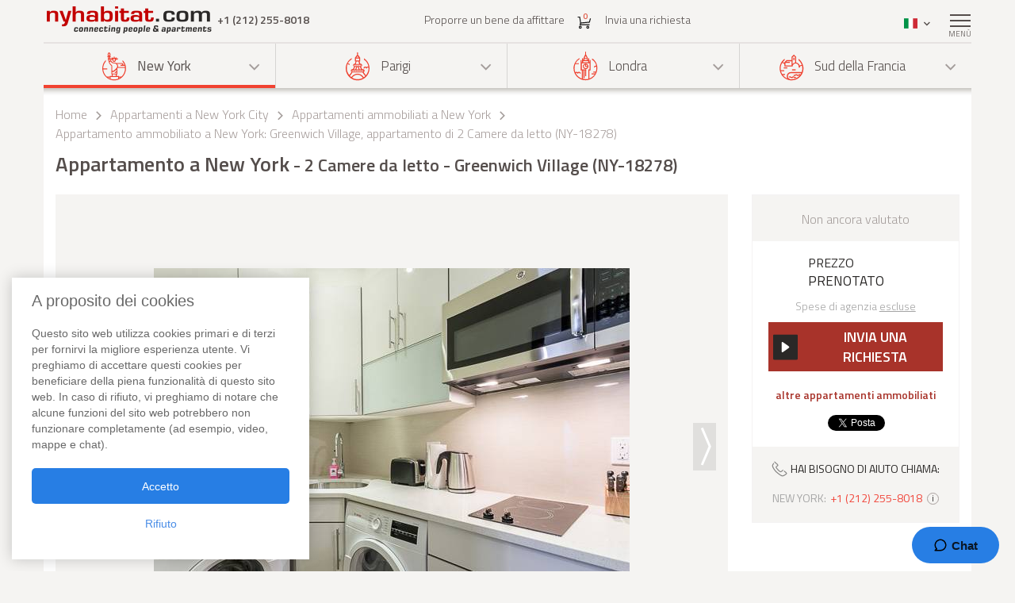

--- FILE ---
content_type: text/html; charset=iso-8859-1
request_url: https://www.nyhabitat.com/it/new-york-appartamenti/ammobiliati/18278
body_size: 14447
content:
<!DOCTYPE html>
<html lang="it">
	<head>
		<title>Appartamento a New York - 2 Camere da letto - Greenwich Village (NY-18278)</title>
<link rel="shortcut icon" type="image/png" href="/skin/images/favicon.png"/>

	<link rel='canonical' href='https://www.nyhabitat.com/it/new-york-appartamenti/ammobiliati/18278'>


	<meta name='description' content="Affitta un appartamento di 2 Camere da letto a New York (Greenwich Village, Manhattan) con cucina separata. Chiama il nostro consulente +1 (212) 255-8018 per ulteriori informazioni su questo appartamento in affitto di 2 Camere da letto (NY-18278) o su qualsiasi altro appartamento a New York. Informazioni su questo appartamento di 2 Camere da letto in Greenwich Village: climatizzazione, cavo, tv, internet, lavatrice nell'appartamento, asciugabiancheria, animali non ammessi, fumare non permesso, senza ascensore.">

	<meta name='Keywords' content="appartamento new york greenwich village NY-18278">

	<meta name="viewport" content="width=device-width, initial-scale=1">


<link rel="stylesheet" href="/skin/COMBINED/css/global_COMBINED.css?v=v1_14_05_24d">
<link rel="stylesheet" href="/skin/COMBINED/css/apartmentpage_COMBINED.css?v=v1_14_05_24d">

<meta name="twitter:card" content="product">
<meta name="twitter:site" content="@newyorkhabitat">
<meta name="twitter:creator" content="@newyorkhabitat">
<meta name="twitter:url" content="https://www.nyhabitat.com/it/new-york-appartamenti/ammobiliati/18278"> 
<meta name="twitter:title" content="Appartamento a New York - 2 Camere da letto - Greenwich Village (NY-18278)">
<meta name="twitter:description" content="Affitta un appartamento di 2 Camere da letto a New York (Greenwich Village, Manhattan) con cucina separata. Chiama il nostro consulente +1 (212) 255-8018 per ulteriori informazioni su questo appartamento in affitto di 2 Camere da letto (NY-18278) o su qualsiasi altro appartamento a New York. Informazioni su questo appartamento di 2 Camere da letto in Greenwich Village: climatizzazione, cavo, tv, internet, lavatrice nell'appartamento, asciugabiancheria, animali non ammessi, fumare non permesso, senza ascensore.">
<meta name="twitter:image:src" content="https://www.nyhabitat.com/picture-ny-apt/18278/18278D06.jpg">
<meta name="twitter:data1" content=""> 
<meta name="twitter:label1" content="Price">
<meta name="twitter:data2" content="Appartamento a New York 2 Camere da letto - Greenwich Village (NY-18278)">
<meta name="twitter:label2" content="Location">


<!-- Global site tag (gtag.js) - Google Analytics -->
<script async src="https://www.googletagmanager.com/gtag/js?id=G-R1XN4NGTLT"></script>
<script>
    window.dataLayer = window.dataLayer || [];
    function gtag(){dataLayer.push(arguments);}
    gtag('js', new Date());

    gtag('config', 'G-R1XN4NGTLT');
</script>

<script>
	var PRODUCTION_LANG = 'it';
	var THIS_HTML_LANG = 'it';
	var ARR_URL_PAGE = {"home":{"en":"\/","fr":"\/fr\/","de":"\/de\/","it":"\/it\/","sp":"\/sp\/"},"blog":{"en":"\/blog\/","fr":"\/fr\/blog\/","de":"\/de\/blog\/","it":"\/it\/blog\/","sp":"\/sp\/blog\/"},"selection":{"en":"\/user\/cart.php","fr":"\/fr\/user\/cart.php","de":"\/de\/user\/cart.php","it":"\/it\/user\/cart.php","sp":"\/sp\/user\/cart.php"},"career":{"en":"\/career.html","fr":"\/fr\/offres-emploi.html","de":"\/de\/jobmoeglichkeiten.html","it":"\/it\/offerte-di-lavoro.html","sp":"\/sp\/trabajo.html"},"testimonial":{"en":"\/clients-testimonials.html","fr":"\/fr\/temoignages-clients.html","de":"\/de\/kundenmeinungen.html","it":"\/it\/testimonianze-di-clienti.html","sp":"\/sp\/testimonios-clientes.html"},"quicksearch":{"en":"\/rental\/search.php","fr":"\/fr\/location\/recherche.php","de":"\/de\/miete\/suche.php","it":"\/it\/locazioni\/ricerca.php","sp":"\/sp\/alquileres\/buscar.php"},"sitesearch":{"en":"\/site-search.html","fr":"\/fr\/rechercher-site.html","de":"\/de\/site-suche.html","it":"\/it\/ricerca-sito.html","sp":"\/sp\/busqueda-sitio.html"},"about":{"en":"\/about-us.html","fr":"\/fr\/new-york-habitat-a-propos.html","de":"\/de\/new-york-habitat-ueber.html","it":"\/it\/informazioni-su-new-york-habitat.html","sp":"\/sp\/nosotros.html"},"contact":{"en":"\/contact.html","fr":"\/fr\/contacts.html","de":"\/de\/kontakt.html","it":"\/it\/contatti.html","sp":"\/sp\/contactenos.html"},"faq":{"en":"\/faq-info.html","fr":"\/fr\/questions-reponses.html","de":"\/de\/fragen-antworten.html","it":"\/it\/domande-frequenti.html","sp":"\/sp\/preguntas-frecuentes-info.html"},"sitemap":{"en":"\/site-map.html","fr":"\/fr\/plan-du-site.html","de":"\/de\/sitemap.html","it":"\/it\/mappa-del-sito.html","sp":"\/sp\/mapa-del-sitio.html"},"terms_use":{"en":"\/terms-of-use.html","fr":"\/fr\/conditions-utilisation.html","de":"\/de\/nutzungsbedingungen.html","it":"\/it\/condizioni-di-utilizzo.html","sp":"\/sp\/condiciones-de-uso.html"},"privacy":{"en":"\/privacy.html","fr":"\/fr\/confidentialite.html","de":"\/de\/datenschutz.html","it":"\/it\/confidenzialita.html","sp":"\/sp\/privacidad.html"},"list_your_apart":{"en":"\/rental\/list-your-apartment.php","fr":"\/fr\/location\/louer-votre-appartement.php","de":"\/de\/miete\/tragen-sie-ihre-wohnung-ein.php","it":"\/it\/locazioni\/affittare-vostro-appartamento.php","sp":"\/sp\/alquileres\/publique-su-apartamento.php"},"ny":{"en":"\/new-york-apartment.html","fr":"\/fr\/new-york-appartement.html","de":"\/de\/new-york-wohnungen.html","it":"\/it\/new-york-appartamenti.html","sp":"\/sp\/nueva-york-apartamentos.html"},"ny_relocation":{"en":"\/new-york-apartment\/corporate-housing.html","fr":"\/fr\/new-york-appartement\/relocation.html","de":"\/de\/new-york-wohnungen\/firmenunterkuenfte.html","it":"\/it\/new-york-appartamenti\/affitti-aziendali.html","sp":"\/sp\/nueva-york-apartamentos\/alojamiento-para-empresas.html"},"ny_service":{"en":"\/new-york-services.html","fr":"\/fr\/new-york-services.html","de":"\/de\/new-york-leistungen.html","it":"\/it\/new-york-servizi.html","sp":"\/sp\/nueva-york-servicios.html"},"ny_price":{"en":"\/new-york-price.html","fr":"\/fr\/new-york-prix.html","de":"\/de\/new-york-preise.html","it":"\/it\/new-york-prezzi.html","sp":"\/sp\/nueva-york-precios.html"},"ny_request":{"en":"\/new-york-apartment\/request.php","fr":"\/fr\/new-york-appartement\/demande.php","de":"\/de\/new-york-wohnungen\/auftrag.php","it":"\/it\/new-york-appartamenti\/domanda.php","sp":"\/sp\/nueva-york-apartamentos\/solicitud.php"},"ny_listing":{"en":"\/new-york\/apartments-1.html","fr":"\/fr\/new-york\/appartements-1.html","de":"\/de\/new-york\/wohnungen-1.html","it":"\/it\/new-york\/appartamenti-1.html","sp":"\/sp\/nueva-york\/apartamentos-1.html"},"ny_vst":{"en":"\/new-york-apartment\/vacation","fr":"\/fr\/new-york-appartement\/saisonniere-vacances","de":"\/de\/new-york-wohnungen\/ferien","it":"\/it\/new-york-appartamenti\/stagionali-vacanze","sp":"\/sp\/nueva-york-apartamentos\/vacaciones"},"ny_su":{"en":"\/new-york-apartment\/furnished","fr":"\/fr\/new-york-appartement\/meuble","de":"\/de\/new-york-wohnungen\/moeblierte","it":"\/it\/new-york-appartamenti\/ammobiliati","sp":"\/sp\/nueva-york-apartamentos\/amueblados"},"ny_bb":{"en":"\/new-york-apartment\/bed-breakfast","fr":"\/fr\/new-york-appartement\/bed-breakfast","de":"\/de\/new-york-wohnungen\/bed-breakfast","it":"\/it\/new-york-appartamenti\/bed-breakfast","sp":"\/sp\/nueva-york-apartamentos\/alojamiento-desayuno"},"ny_sh":{"en":"\/new-york-apartment\/roommate-share","fr":"\/fr\/new-york-appartement\/colocation","de":"\/de\/new-york-wohnungen\/wohngemeinschaft","it":"\/it\/new-york-appartamenti\/colocazione","sp":"\/sp\/nueva-york-apartamentos\/para-compartir"},"pr":{"en":"\/south-france-apartment.html","fr":"\/fr\/sud-france-appartement.html","de":"\/de\/suedfrankreich-wohnungen.html","it":"\/it\/sud-francia-appartamenti.html","sp":"\/sp\/sur-francia-apartamentos.html"},"pr_service":{"en":"\/south-france-services.html","fr":"\/fr\/sud-france-services.html","de":"\/de\/suedfrankreich-leistungen.html","it":"\/it\/sud-francia-servizi.html","sp":"\/sp\/sur-francia-servicios.html"},"pr_price":{"en":"\/south-france-price.html","fr":"\/fr\/sud-france-prix.html","de":"\/de\/suedfrankreich-preise.html","it":"\/it\/sud-francia-prezzi.html","sp":"\/sp\/sur-francia-precios.html"},"pr_request":{"en":"\/south-france-apartment\/request.php","fr":"\/fr\/sud-france-appartement\/demande.php","de":"\/de\/suedfrankreich-wohnungen\/auftrag.php","it":"\/it\/sud-francia-appartamenti\/domanda.php","sp":"\/sp\/sur-francia-apartamentos\/solicitud.php"},"pr_listing":{"en":"\/south-france\/apartments-1.html","fr":"\/fr\/sud-france\/appartements-1.html","de":"\/de\/suedfrankreich\/wohnungen-1.html","it":"\/it\/sud-francia\/appartamenti-1.html","sp":"\/sp\/sur-francia\/apartamentos-1.html"},"pr_vst":{"en":"\/south-france-apartment\/vacation","fr":"\/fr\/sud-france-appartement\/saisonniere-vacances","de":"\/de\/suedfrankreich-wohnungen\/ferien","it":"\/it\/sud-francia-appartamenti\/stagionali-vacanze","sp":"\/sp\/sur-francia-apartamentos\/vacaciones"},"pr_su":{"en":"\/south-france-apartment\/furnished","fr":"\/fr\/sud-france-appartement\/meuble","de":"\/de\/suedfrankreich-wohnungen\/moeblierte","it":"\/it\/sud-francia-appartamenti\/ammobiliati","sp":"\/sp\/sur-francia-apartamentos\/amueblados"},"pr_bb":{"en":"\/south-france-apartment\/bed-breakfast","fr":"\/fr\/sud-france-appartement\/bed-breakfast","de":"\/de\/suedfrankreich-wohnungen\/bed-breakfast","it":"\/it\/sud-francia-appartamenti\/bed-breakfast","sp":"\/sp\/sur-francia-apartamentos\/alojamiento-desayuno"},"pa":{"en":"\/paris-apartment.html","fr":"\/fr\/paris-appartement.html","de":"\/de\/paris-wohnungen.html","it":"\/it\/parigi-appartamenti.html","sp":"\/sp\/paris-apartamentos.html"},"pa_service":{"en":"\/paris-services.html","fr":"\/fr\/paris-services.html","de":"\/de\/paris-leistungen.html","it":"\/it\/parigi-servizi.html","sp":"\/sp\/paris-servicios.html"},"pa_price":{"en":"\/paris-price.html","fr":"\/fr\/paris-prix.html","de":"\/de\/paris-preise.html","it":"\/it\/parigi-prezzi.html","sp":"\/sp\/paris-precios.html"},"pa_request":{"en":"\/paris-apartment\/request.php","fr":"\/fr\/paris-appartement\/demande.php","de":"\/de\/paris-wohnungen\/auftrag.php","it":"\/it\/parigi-appartamenti\/domanda.php","sp":"\/sp\/paris-apartamentos\/solicitud.php"},"pa_listing":{"en":"\/paris\/apartments-1.html","fr":"\/fr\/paris\/appartements-1.html","de":"\/de\/paris\/wohnungen-1.html","it":"\/it\/parigi\/appartamenti-1.html","sp":"\/sp\/paris\/apartamentos-1.html"},"pa_vst":{"en":"\/paris-apartment\/vacation","fr":"\/fr\/paris-appartement\/saisonniere-vacances","de":"\/de\/paris-wohnungen\/ferien","it":"\/it\/parigi-appartamenti\/stagionali-vacanze","sp":"\/sp\/paris-apartamentos\/vacaciones"},"pa_su":{"en":"\/paris-apartment\/furnished","fr":"\/fr\/paris-appartement\/meuble","de":"\/de\/paris-wohnungen\/moeblierte","it":"\/it\/parigi-appartamenti\/ammobiliati","sp":"\/sp\/paris-apartamentos\/amueblados"},"pa_bb":{"en":"\/paris-apartment\/bed-breakfast","fr":"\/fr\/paris-appartement\/bed-breakfast","de":"\/de\/paris-wohnungen\/bed-breakfast","it":"\/it\/parigi-appartamenti\/bed-breakfast","sp":"\/sp\/paris-apartamentos\/alojamiento-desayuno"},"ln":{"en":"\/london-apartment.html","fr":"\/fr\/londres-appartement.html","de":"\/de\/london-wohnungen.html","it":"\/it\/londra-appartamenti.html","sp":"\/sp\/londres-apartamentos.html"},"ln_relocation":{"en":"\/corporate-relocation-london\/","fr":"\/fr\/londres-appartement\/relocation.html","de":"","it":"","sp":""},"ln_service":{"en":"\/london-services.html","fr":"\/fr\/londres-services.html","de":"\/de\/london-leistungen.html","it":"\/it\/londra-servizi.html","sp":"\/sp\/londres-servicios.html"},"ln_price":{"en":"\/london-price.html","fr":"\/fr\/londres-prix.html","de":"\/de\/london-preise.html","it":"\/it\/londra-prezzi.html","sp":"\/sp\/londres-precios.html"},"ln_request":{"en":"\/london-apartment\/request.php","fr":"\/fr\/londres-appartement\/demande.php","de":"\/de\/london-wohnungen\/auftrag.php","it":"\/it\/londra-appartamenti\/domanda.php","sp":"\/sp\/londres-apartamentos\/solicitud.php"},"ln_listing":{"en":"\/london\/apartments-1.html","fr":"\/fr\/londres\/appartements-1.html","de":"\/de\/london\/wohnungen-1.html","it":"\/it\/londra\/appartamenti-1.html","sp":"\/sp\/londres\/apartamentos-1.html"},"ln_vst":{"en":"\/london-apartment\/vacation","fr":"\/fr\/londres-appartement\/saisonniere-vacances","de":"\/de\/london-wohnungen\/ferien","it":"\/it\/londra-appartamenti\/stagionali-vacanze","sp":"\/sp\/londres-apartamentos\/vacaciones"},"ln_su":{"en":"\/london-apartment\/furnished","fr":"\/fr\/londres-appartement\/meuble","de":"\/de\/london-wohnungen\/moeblierte","it":"\/it\/londra-appartamenti\/ammobiliati","sp":"\/sp\/londres-apartamentos\/amueblados"},"search_ny":{"en":"\/new-york-apartment\/list.php","fr":"\/fr\/new-york-appartement\/list.php","de":"\/de\/new-york-wohnungen\/list.php","it":"\/it\/new-york-appartamenti\/list.php","sp":"\/sp\/nueva-york-apartamentos\/list.php"},"search_pr":{"en":"\/south-france-apartment\/list.php","fr":"\/fr\/sud-france-appartement\/list.php","de":"\/de\/suedfrankreich-wohnungen\/list.php","it":"\/it\/sud-francia-appartamenti\/list.php","sp":"\/sp\/sur-francia-apartamentos\/list.php"},"search_pa":{"en":"\/paris-apartment\/list.php","fr":"\/fr\/paris-appartement\/list.php","de":"\/de\/paris-wohnungen\/list.php","it":"\/it\/parigi-appartamenti\/list.php","sp":"\/sp\/paris-apartamentos\/list.php"},"search_ln":{"en":"\/london-apartment\/list.php","fr":"\/fr\/londres-appartement\/list.php","de":"\/de\/london-wohnungen\/list.php","it":"\/it\/londra-appartamenti\/list.php","sp":"\/sp\/londres-apartamentos\/list.php"},"student":{"en":"\/student-housing\/"},"travel":{"en":"\/travel-insurance.html"},"ln_sales":{"en":"\/london-apartment\/property-for-sale-london.html"},"ny_sales":{"en":"\/new-york-apartment\/property-for-sale.html"},"ny_photography":{"en":"\/new-york-apartment\/real-estate-photography-nyc.html"},"ny_SU_18278":{"it":"\/it\/new-york-appartamenti\/ammobiliati\/18278","en":"\/new-york-apartment\/furnished\/18278","fr":"\/fr\/new-york-appartement\/meuble\/18278","de":"\/de\/new-york-wohnungen\/moeblierte\/18278","sp":"\/sp\/nueva-york-apartamentos\/amueblados\/18278"}};

	//var localDateFormat = "M d yy";
	var localDateFormat = 'd-M-yy';
    var dateFormat = "yy-mm-dd";
</script>
	</head>
	<body id="apartmentpage">

		
		<div class="right-menu-shadow"></div>
<div class="right-menu">
	<div class="right-menu-title">Men&ugrave;<span class="right-menu-close"></span></div>
	<div class="rm-menus">
		<ul class="rm-serch-top">
			<li>
				<form id="sidebar-apt-search" name="sidebar-apt-search" action="/it/locazioni/ricerca.php" method="get">
					<input type='hidden' name='city' value=''>					<button><span class="sprite-icon" aria-hidden="true"></span></button>
					<div>
						<input type="text" name="apt" placeholder="Appartamento rif.">
					</div>
				</form>
			</li>
		</ul>
					<ul class="right-menu-ul rm-sm-open rm-active">
				<li class="ny"><span class="sprite-icon"></span>New York<span class="rm-arrow"></span></li>
				<li class="right-menu-sm">
					<ul>
													<li><a href="/it/new-york-appartamenti.html">Tutti gli appartamenti</a></li>
												
													<li><a href="/it/new-york-appartamenti/stagionali-vacanze">Case vacanza</a></li>
													<li><a href="/it/new-york-appartamenti/ammobiliati">Appartamenti ammobiliati</a></li>
													<li><a href="/it/new-york-appartamenti/colocazione">Stanze in Affitto</a></li>
													<li><a href="/it/new-york-appartamenti/bed-breakfast">Bed &amp; Breakfast</a></li>
						
													<li><a href="/it/new-york-appartamenti/affitti-aziendali.html">Appartamenti aziendali</a></li>
						
						
						
													<li><a href="/it/new-york-servizi.html">Servizi</a></li>
						
													<li><a href="/it/new-york-prezzi.html">Fasce di prezzi</a></li>
						
													<li><a href="/it/new-york-appartamenti/domanda.php">Invia una richiesta</a></li>
											</ul>
				</li>
			</ul>
					<ul class="right-menu-ul">
				<li class="pa"><span class="sprite-icon"></span>Parigi<span class="rm-arrow"></span></li>
				<li class="right-menu-sm">
					<ul>
													<li><a href="/it/parigi-appartamenti.html">Tutti gli appartamenti</a></li>
												
													<li><a href="/it/parigi-appartamenti/stagionali-vacanze">Case vacanza</a></li>
													<li><a href="/it/parigi-appartamenti/ammobiliati">Appartamenti ammobiliati</a></li>
													<li><a href="/it/parigi-appartamenti/bed-breakfast">Bed &amp; Breakfast</a></li>
						
						
						
						
													<li><a href="/it/parigi-servizi.html">Servizi</a></li>
						
													<li><a href="/it/parigi-prezzi.html">Fasce di prezzi</a></li>
						
													<li><a href="/it/parigi-appartamenti/domanda.php">Invia una richiesta</a></li>
											</ul>
				</li>
			</ul>
					<ul class="right-menu-ul">
				<li class="ln"><span class="sprite-icon"></span>Londra<span class="rm-arrow"></span></li>
				<li class="right-menu-sm">
					<ul>
													<li><a href="/it/londra-appartamenti.html">Tutti gli appartamenti</a></li>
												
													<li><a href="/it/londra-appartamenti/stagionali-vacanze">Case vacanza</a></li>
													<li><a href="/it/londra-appartamenti/ammobiliati">Appartamenti ammobiliati</a></li>
						
						
						
						
													<li><a href="/it/londra-servizi.html">Servizi</a></li>
						
													<li><a href="/it/londra-prezzi.html">Fasce di prezzi</a></li>
						
													<li><a href="/it/londra-appartamenti/domanda.php">Invia una richiesta</a></li>
											</ul>
				</li>
			</ul>
					<ul class="right-menu-ul">
				<li class="pr"><span class="sprite-icon"></span>Sud della Francia<span class="rm-arrow"></span></li>
				<li class="right-menu-sm">
					<ul>
													<li><a href="/it/sud-francia-appartamenti.html">Tutti gli appartamenti</a></li>
												
													<li><a href="/it/sud-francia-appartamenti/stagionali-vacanze">Case vacanza</a></li>
													<li><a href="/it/sud-francia-appartamenti/ammobiliati">Appartamenti ammobiliati</a></li>
													<li><a href="/it/sud-francia-appartamenti/bed-breakfast">Bed &amp; Breakfast</a></li>
						
						
						
						
													<li><a href="/it/sud-francia-servizi.html">Servizi</a></li>
						
													<li><a href="/it/sud-francia-prezzi.html">Fasce di prezzi</a></li>
						
													<li><a href="/it/sud-francia-appartamenti/domanda.php">Invia una richiesta</a></li>
											</ul>
				</li>
			</ul>
				<ul class="rm-ap">
							<li><a href="/it/locazioni/affittare-vostro-appartamento.php">Proporre un bene da affittare</a></li>
			
							<li><a href="/it/">Home</a></li>
			
							<li><a href="/it/testimonianze-di-clienti.html">Recensioni</a></li>
			
							<li><a href="/it/blog/">Blog</a></li>
			
							<li><a href="/it/contatti.html">Contatti</a></li>
			
							<li><a href="/it/domande-frequenti.html">FAQ</a></li>
			
			
					</ul>
	</div>
	</div>
		
						<header>
				<div class="sticky-menu">
	<div class="container">
		<div class="row">
			<div class="h-col1">
				<a href="/it/" title="">
											<img src="/skin/images/logo.png" alt="New York Habitat" />
									</a>
				<span class="header-phone">
					<span class='phone-desktop'>+1 (212) 255-8018</span><a href='tel:+1-212-255-8018' class='phone-num'>+1 (212) 255-8018</a>				</span>
			</div>
			<div class="h-col2">
				<ul>
					<li><a href="/it/locazioni/affittare-vostro-appartamento.php">Proporre un bene da affittare</a></li>
					<li>
						<a href="/it/user/cart.php">
							<span class="sprite-icon h-cart"></span>
							<span id="cartCount" class="cart-count">0</span>
													</a>
					</li>
					<li>
													<a href="/it/new-york-appartamenti/domanda.php">Invia una richiesta</a>
												
					</li>
				</ul>
			</div>
			<div class="text-right h-col3">
				<ul>
					<li class="li-phone"><a href="tel:+1-212-255-8018"><span class="sprite-icon h-phone"></span></a></li>
					<li class="li-cart">
						<a href="/it/user/cart.php">
							<span class="sprite-icon h-cart"></span>
							<span id="cartCountMob" class="cart-count">0</span>
						</a>
					</li>
					<li class="select-lang" id="select-lang">
						<span class="current-lang stl-it"></span>
						<span class="sprite-icon"></span>
						<div class="store-lang-wrap">
							<ul class="store-lang-ul">
																																																														<li>
											<a href="/new-york-apartment/furnished/18278">
												<span class="st-lang-icon stl-en"></span>EN											</a>
										</li>
																																													<li>
											<a href="/fr/new-york-appartement/meuble/18278">
												<span class="st-lang-icon stl-fr"></span>FR											</a>
										</li>
																																													<li>
											<a href="/de/new-york-wohnungen/moeblierte/18278">
												<span class="st-lang-icon stl-de"></span>DE											</a>
										</li>
																																													<li>
											<a href="/sp/nueva-york-apartamentos/amueblados/18278">
												<span class="st-lang-icon stl-sp"></span>ES											</a>
										</li>
																								</ul>
						</div>
					</li>
					<li class="top-menu"><span class="menu-icon"><span></span></span> <div class="top-menu-text">Men&ugrave;</div></li>
				</ul>
			</div>
		</div>
	</div>
</div>

<div class="h-block-wrap">
	<div class="ap-select">
		<div class="container">
			<div class="header-menu">
								<div class="hs-select ms-ny select-active">
					<div class="hs-select-title">
						<a href="/it/new-york-appartamenti.html">
							<span class="sprite-icon"></span>New York						</a>
					</div>
					<ul class="hs-opt-gr">
					
													<li>
								<a href="/it/new-york-appartamenti/stagionali-vacanze">Case vacanza</a>
								<span class="hm-info">?</span>
								<div class="hm-info-text">Da 2 notti a 1 mese</div>
							</li>
													<li>
								<a href="/it/new-york-appartamenti/ammobiliati">Appartamenti ammobiliati</a>
								<span class="hm-info">?</span>
								<div class="hm-info-text">Da 1 mese in poi</div>
							</li>
													<li>
								<a href="/it/new-york-appartamenti/colocazione">Stanze in Affitto</a>
								<span class="hm-info">?</span>
								<div class="hm-info-text">Da 1 mese in poi</div>
							</li>
													<li>
								<a href="/it/new-york-appartamenti/bed-breakfast">Bed &amp; Breakfast</a>
								<span class="hm-info">?</span>
								<div class="hm-info-text">Da 2 notti a 1 mese</div>
							</li>
						
												<li>
							<a href="/it/new-york-appartamenti/affitti-aziendali.html">Appartamenti aziendali</a>
							<span class="hm-info">?</span>
							<div class="hm-info-text">Appartamenti ammobiliati e alloggi aziendali per trasferte di lavoro a New York</div>
						</li>
												
												
						
					</ul>
				</div>
								<div class="hs-select ms-pa">
					<div class="hs-select-title">
						<a href="/it/parigi-appartamenti.html">
							<span class="sprite-icon"></span>Parigi						</a>
					</div>
					<ul class="hs-opt-gr">
					
													<li>
								<a href="/it/parigi-appartamenti/stagionali-vacanze">Case vacanza</a>
								<span class="hm-info">?</span>
								<div class="hm-info-text">Da 2 notti a 1 mese</div>
							</li>
													<li>
								<a href="/it/parigi-appartamenti/ammobiliati">Appartamenti ammobiliati</a>
								<span class="hm-info">?</span>
								<div class="hm-info-text">Da 1 mese in poi</div>
							</li>
													<li>
								<a href="/it/parigi-appartamenti/bed-breakfast">Bed &amp; Breakfast</a>
								<span class="hm-info">?</span>
								<div class="hm-info-text">Da 2 notti a 1 mese</div>
							</li>
						
												
												
						
					</ul>
				</div>
								<div class="hs-select ms-ln">
					<div class="hs-select-title">
						<a href="/it/londra-appartamenti.html">
							<span class="sprite-icon"></span>Londra						</a>
					</div>
					<ul class="hs-opt-gr">
					
													<li>
								<a href="/it/londra-appartamenti/stagionali-vacanze">Case vacanza</a>
								<span class="hm-info">?</span>
								<div class="hm-info-text">Da 1 notte a 1 mese</div>
							</li>
													<li>
								<a href="/it/londra-appartamenti/ammobiliati">Appartamenti ammobiliati</a>
								<span class="hm-info">?</span>
								<div class="hm-info-text">Da 1 mese in poi</div>
							</li>
						
												
												
						
					</ul>
				</div>
								<div class="hs-select ms-pr last-select">
					<div class="hs-select-title">
						<a href="/it/sud-francia-appartamenti.html">
							<span class="sprite-icon"></span>Sud della Francia						</a>
					</div>
					<ul class="hs-opt-gr">
					
													<li>
								<a href="/it/sud-francia-appartamenti/stagionali-vacanze">Case vacanza</a>
								<span class="hm-info">?</span>
								<div class="hm-info-text">Da 2 notti a 1 mese</div>
							</li>
													<li>
								<a href="/it/sud-francia-appartamenti/ammobiliati">Appartamenti ammobiliati</a>
								<span class="hm-info">?</span>
								<div class="hm-info-text">Da 1 mese in poi</div>
							</li>
													<li>
								<a href="/it/sud-francia-appartamenti/bed-breakfast">Bed &amp; Breakfast</a>
								<span class="hm-info">?</span>
								<div class="hm-info-text">Da 2 notti a 1 mese</div>
							</li>
						
												
												
						
					</ul>
				</div>
							</div>
			<div class="header-menu-mobile">
				<div class="hs-select select-active">
					<div class="hs-select-title ms-ny">
						<span class="sprite-icon"></span>
						New York					</div>
					<ul class="hs-opt-gr">
													<li class="ms-ny selected">
								<a href="/it/new-york-appartamenti.html"><span class="sprite-icon"></span>New York</a>
							</li>
													<li class="ms-pa">
								<a href="/it/parigi-appartamenti.html"><span class="sprite-icon"></span>Parigi</a>
							</li>
													<li class="ms-ln">
								<a href="/it/londra-appartamenti.html"><span class="sprite-icon"></span>Londra</a>
							</li>
													<li class="ms-pr">
								<a href="/it/sud-francia-appartamenti.html"><span class="sprite-icon"></span>Sud della Francia</a>
							</li>
											</ul>
				</div>
									<div class="hs-select last-select">
												<div class="hs-select-title">Appartamenti ammobiliati</div>
						<ul class="hs-opt-gr">

															<li>
									<a href="/it/new-york-appartamenti/stagionali-vacanze">Case vacanza</a>
								</li>
															<li class="selected">
									<a href="/it/new-york-appartamenti/ammobiliati">Appartamenti ammobiliati</a>
								</li>
															<li>
									<a href="/it/new-york-appartamenti/colocazione">Stanze in Affitto</a>
								</li>
															<li>
									<a href="/it/new-york-appartamenti/bed-breakfast">Bed &amp; Breakfast</a>
								</li>
													
															<li ><a href="/it/new-york-appartamenti/affitti-aziendali.html">Appartamenti aziendali</a></li>
							
							
							

															<li><a href="/it/new-york-appartamenti.html">Tutti gli appartamenti</a></li>
														
						</ul>
					</div>
							</div>
		</div>
	</div>

	<div class="container">
		<div class="row">
			<div class="div-header div-ny">
																			<!-- bclinkstart --> 					<ul class="breadcrumb">
													<li>
																	<a href="/it/">Home</a>
															</li>
															<li><span class="sprite-icon"></span></li>
																				<li>
																	<a href="/it/new-york-appartamenti.html">Appartamenti a New York City</a>
															</li>
															<li><span class="sprite-icon"></span></li>
																				<li>
																	<a href="/it/new-york-appartamenti/ammobiliati">Appartamenti ammobiliati a New York</a>
															</li>
															<li><span class="sprite-icon"></span></li>
																				<li>
																	Appartamento ammobiliato a New York: Greenwich Village, appartamento di 2 Camere da letto (NY-18278)															</li>
																		</ul>
					<!-- bclinkend --> 									
								
				<!-- page title -->
								<div class='title-wrap'><h1>Appartamento a New York<span> - 2 Camere da letto - Greenwich Village (NY-18278)</span></h1></div>				<!-- end title -->
			</div>

			
		</div>
	</div>
</div>			</header>

					<div class="div-content-wrap">
		
			<div class="div-content">
								<div class="container">
					<script>
	var lgdef_desc_error_cookie = 'Errore. Il tuo browser non accetta i cookie. <a href="/it/user/cookies.php">Maggiori informazioni</a>.';
	var lgdef_desc_cta_aptjustadded = 'Hai aggiunto questo appartamento alla <a href="/user/cart.php">tua selezione</a>';
	var DIV_CODE = 'ny';
	var dep = 'SU';
	var apt = '18278';
	var latlng = '%34%30%2E%37%32%39%32%30%32l%2D%37%34%2E%30%30%31%33%32%35';
	var hide_circle = '0';
	var startPosition = 0;
	var blogTab = 'blog';
	var GOOGLE_MAP_KEY_APT = '0';
	var staticMapImage = 'https://maps.google.com.au/maps/api/staticmap?center=40.729202,-74.001325&size=840x400&maptype=roadmap&zoom=14&key=0&path=fillcolor:0xffcc8265%7Ccolor:0xFF000099%7Cweight:2%7Cenc:egrwFhktbMB%7D%40H%7D%40N%7B%40Tu%40Zs%40%60%40m%40d%40e%40f%40_%40j%40Un%40Ol%40En%40%40n%40Hj%40Rj%40Zf%40%60%40%60%40h%40%5En%40Vt%40Rx%40Jz%40F%7C%40%3F%7E%40G%7C%40Kz%40Sx%40Wt%40_%40n%40a%40h%40g%40%60%40k%40Zk%40Ro%40Ho%40%40m%40Eo%40Ok%40Ug%40_%40e%40e%40a%40m%40%5Bs%40Uu%40O%7B%40I%7D%40C%7D%40&sensor=false';
</script>


<div class="row">
	<div class="col-lg-9 col-md-8 ap-page-carousel">
		<div id="photos_slider" class="owl-carousel">
			<div id='photoid_6'><img class="apt-photo" src="/picture-ny-apt/18278/18278D06.jpg" alt="Cucina - Photo 1 di 1" title="Cucina - Photo 1 di 1"/></div><div id='photoid_2'><img class="apt-photo" src="/picture-ny-apt/18278/18278D02.jpg" alt="Camera 1 - Photo 1 di 2" title="Camera 1 - Photo 1 di 2"/></div><div id='photoid_1'><img class="apt-photo" src="/picture-ny-apt/18278/18278D01.jpg" alt="Camera 1 - Photo 2 di 2" title="Camera 1 - Photo 2 di 2"/></div><div id='photoid_3'><img class="apt-photo" src="/picture-ny-apt/18278/18278D03.jpg" alt="Camera 2 - Photo 1 di 1" title="Camera 2 - Photo 1 di 1"/></div><div id='photoid_4'><img class="apt-photo" src="/picture-ny-apt/18278/18278D04.jpg" alt="Bagno - Photo 1 di 1" title="Bagno - Photo 1 di 1"/></div><div id='photoid_5'><img class="apt-photo" src="/picture-ny-apt/18278/18278D05.jpg" alt="Altro - Photo 1 di 2" title="Altro - Photo 1 di 2"/></div><div id='photoid_7'><img class="apt-photo" src="/picture-ny-apt/18278/18278D07.jpg" alt="Altro - Photo 2 di 2" title="Altro - Photo 2 di 2"/></div>		</div>
		<div id="apt_photo_alt" class="ap-car-info-wrap">
			Cucina - Photo 1 di 1		</div>
        <script>startPosition = 0;</script>	</div>
	<div class="col-lg-3 col-md-4 ap-page-rb-wrap">
		<div class="ap-right-block">
			<div class="arb-reviews">
				<span>Non ancora valutato</span>			</div>

			<div id="availability" data-tab="availability" class="arb-rate rate-booked">
				<span>Prezzo</span>
				<div>
											PRENOTATO									</div>
			</div>
			<div class="arb-agency">
				Spese di agenzia <u>escluse</u>			</div>
            <div class="buttons_wrapper">
                <div>
                    <button class="arb-send-req" onclick='window.location.href = "/it/new-york-appartamenti/domanda.php?from_ap=NY-SU-18278";'>
                        <svg xmlns="http://www.w3.org/2000/svg" width="33px" height="33px" viewBox="0 0 281.51 281.51"><defs><style>.cls-1{fill:#2a2827;}.cls-2{fill:#fff;}</style></defs><g id="Layer_2" data-name="Layer 2"><g id="Layer_1-2" data-name="Layer 1"><rect class="cls-1" width="281.51" height="281.51" rx="12"/><path class="cls-2" d="M177.54,130.09,113.73,86.41a15.59,15.59,0,0,0-8.39-3.09c-4.77,0-7.72,3.83-7.72,10.24V188c0,6.4,2.95,10.22,7.71,10.22a15.51,15.51,0,0,0,8.35-3.09l63.83-43.68c4.11-2.82,6.38-6.6,6.38-10.67s-2.24-7.85-6.35-10.66"/></g></g></svg>
                        <span>Invia una richiesta</span>
                    </button>
                </div>
                            </div>
			<div class="arb-share">
				<div class="arb-share-title"><a href="/it/new-york-appartamenti/ammobiliati">altre appartamenti ammobiliati</a></div>
				<!-- social start -->
				
									<div class="fb-like" data-href="https://www.nyhabitat.com/it/new-york-appartamenti/ammobiliati/18278" data-layout="button_count" data-action="like" data-size="small" data-show-faces="true" data-share="true"></div>
				
				<a href="https://www.nyhabitat.com/it/new-york-appartamenti/ammobiliati/18278" class="twitter-share-button" data-show-count="false">Tweet</a>
								<!-- social end -->
			</div>
			<div class="arb-help">
	<div class="arb-help-title"><span class="sprite-icon"></span>Hai bisogno di aiuto Chiama:</div>
	
	<div class="arb-help-content">
		<div>
			<span class="arb-help-city">New York:</span>
			<span class='phone-desktop'>+1 (212) 255-8018</span><a href='tel:+1-212-255-8018' class='phone-num'>+1 (212) 255-8018</a>			<span class="arb-help-info">
				<span>i</span>
				<span class="arb-help-info-text">
					<!--<span class="arb-help-info-title">Apartments in New York:</span>-->
					ore 9:00 - 18:00<br />
					ora di New York<br />
											luned&igrave; - Domenica<br />
						sabato &amp; domenica: info@nyhabitat.com									</span>
			</span>
		</div>
			</div>
</div>		</div>
	</div>
</div>

<div class="ap-info">
	<div class="ap-info-links">
		<div class="availability" data-tab="availability">Disponibilit&agrave;</div>
		<span>-</span>
		<div class="descrizione" data-tab="descrizione">Descrizione</div>
		<span>-</span>
		<div class="location" data-tab="location">Posizione</div>
		<span>-</span>
		<div class="rooms" data-tab="rooms">Locali</div>
		<span>-</span>
		<div class="recensioni" data-tab="recensioni">Punteggi e Recensioni</div>
		<span>-</span>
		<div class="blog" data-tab="blog">Blog</div>
	</div>

	<div class="row">
		<div class="col-lg-9 col-md-8 hs-wrap">

			<!-- availability start -->
			<div class="ap-info-item availability">
				<div class="ap-info-item-title" data-tab="availability">
					<span class="sprite-icon ap-item-icon ap-item-icon-3"></span> Disponibilit&agrave; <span class="sprite-icon ap-item-arrow"></span>
				</div>
				<div class="ap-info-item-content">
										<table class="ap-avail-table">
						<tr>
							<th>data d'inizio</th>
							<th>data di fine</th>
							<th>capacit&agrave;</th>
															<th>mese</th>
														<th>informazione</th>
						</tr>
						<tr><td colspan=5>Non libero al momento</td></tr>					</table>
					<div class="ap-avail-descr">
						<div class="row">
															<div class="col-md-12">
									Non libero al momento									<br /><br />
																			<a rel='nofollow' href="/it/new-york-appartamenti/list.php?dep=SU&amp;rel_id=18278&amp;rel_ty=2&amp;m=p">
											Vedere   altri appartamenti  (2 Camere da letto) 										</a>
																	</div>
													</div>
					</div>
				</div>
			</div>
			<!-- availability end -->

			<!-- description start -->
			<div class="ap-info-item descrizione">
				<div class="ap-info-item-title" data-tab="descrizione">
					<span class="sprite-icon ap-item-icon ap-item-icon-1"></span> Descrizione <span class="sprite-icon ap-item-arrow"></span>
				</div>
				<div class="ap-info-item-content">
					<div class="ap-descr-title">2 Camere da letto - Greenwich Village (NY-18278)</div>
					<div class="ap-descr-subtitle">
						2 Camere da letto, 1 Bagno - Capacit&agrave; 					</div>
					<div class="ap-info-item-txt">
						<p><strong>Vi &egrave; un appartamento con due camere da letto e un bagno</strong> completamente <strong>ammobiliato </strong>all&#39;angolo tra<strong> Bleecker Street e Macdougal Street, </strong>a <strong>Greenwich Village, Manhattan, New York.</strong> L&rsquo;appartamento si trova al quarto piano (corrispondente al terzo piano europeo) di un edificio di cinque piani. Si prega di notare che non c&#39;&egrave; ascensore.</p>

<p>Questo<strong> appartamento ammobiliato di circa 22 m&sup2;</strong> ha <strong>pavimenti scuri in legno massiccio</strong> e una <strong>lavatrice </strong>e un&rsquo;<strong>asciugatrice </strong>in dotazione <strong>all&#39;interno dell&#39;unit&agrave;</strong>. Entrando nell&#39;appartamento, si trova una zona pranzo e una<strong> cucina separata </strong>dotata di un freezer, un frigorifero, un forno a microonde e un tostapane. All&rsquo;interno di questo appartamento con due camere da letto troverete entrambe le camere dotate di <strong>aria condizionata,</strong> <strong>letti matrimoniali </strong>e scrivanie per studiare/lavorare. La prima camera da letto ha anche una TV. Troverete anche un armadio nell&#39;appartamento per riporre i vostri effetti personali. Il bagno ha una <strong>box</strong> <strong>doccia in vetro.</strong></p>

<p><strong>Greenwich</strong>, che, come &egrave; noto, &egrave; stato molto influenzato dalla cucina italiana, offre molti ristoranti da provare. Potrete godervi anche molte attrazioni. A soli due isolati di distanza si trova <strong>Washington Square Park</strong>, mentre la <strong>New York University </strong>&egrave; a soli quattro isolati di distanza. La <strong>Hudson River Greenway</strong> offre una vista sul lungomare a circa 1km di distanza. Inoltre, anche il <strong>Museum of Intreresting Things</strong>&nbsp;si trova a circa 1 km.</p>

<p>Per esplorare ulteriormente la citt&agrave; di <strong>New York</strong>, potrete utilizzare la metropolitana. A soli tre isolati di distanza si trova la <strong>stazione </strong>tra <strong>West 4th Street e 6th Avenue</strong> servita dalle linee A, B, C, D, E, F e M. Potrete prendere le linee 1 e 2 utilizzando la <strong>stazione </strong>tra <strong>Houston Street e Varick Street</strong> che si trova a circa 500 metri, e prendere le linee 4 e 6 alla <strong>stazione </strong>tra <strong>Lafayette Street e Bleecker Street</strong>, che si trova a circa 600 metri.</p>
					</div>
					<div class="ap-info-row clearfix">
						<span class="ap-descr-subtitle">Attrezzature:</span>
						<ul>
							<li>Climatizzazione,</li><li>Cavo,</li><li>TV,</li><li>Internet,</li><li>Lavatrice nell'appartamento,</li><li>Asciugabiancheria,</li><li>Animali non ammessi,</li><li>Fumare non permesso,</li><li>Senza ascensore</li>
						</ul>
					</div>
									</div>
			</div>
			<!-- description end -->

			<!-- location start -->
			<div class="ap-info-item location">
				<div class="ap-info-item-title" data-tab="location">
					<span class="sprite-icon ap-item-icon ap-item-icon-2"></span> Posizione <span class="sprite-icon ap-item-arrow"></span>
				</div>
				<div class="ap-info-item-content">
					<div class="ap-info-address-link">
						<a href='/it/new-york-appartamenti/ammobiliati/manhattan/greenwich-west-village'>Greenwich Village - West Village</a><span class='sprite-icon'></span><a href='/it/new-york-appartamenti/ammobiliati/manhattan'>Manhattan</a><span class='sprite-icon'></span><a href='/it/new-york-appartamenti/ammobiliati'>New York</a>					</div>
					<div class="ap-info-address">
					<b>Pianta:</b> New York Appartamento Ammobiliato - Bleecker Street & Macdougal Street New York, NY 10012					</div>

					<div id="map" style="padding-right: 0; text-align: center;">
						<img src="">
					</div>

												<div class="ap-info-subway">
								<b>metropolitana</b>
								<span class="ap-help-info">
									<span>i</span>
									<span class="ap-help-info-text">Queste piante/itinerari sono per sola informazione. Nessuna affermazione n&egrave; garanzia &egrave; data sul loro contenuto, lo stato delle strade o la praticabilit&agrave; degli itinerari. L'utente accetta tutti i rischi legati all'utilizzazione dei dati diffusi. Google Maps, New York Habitat ed i loro fornitori non potranno essere tenuti responsabili di qualsiasi ritardo o perdita risultante da questa utilizzazione.</span>
								</span>
								<ul>

								<li>Linea 1. Stazione Houston Street / Varick Street</li><li>Linee M, A, B, C, D, E, F. Stazione West 4 Street / 6 Avenue</li><li>Linea 6. Stazione Bleecker Street / Lafayette Street</li>
								</ul>
							</div>
									</div>
			</div>
			<!-- location end -->

			<!-- rooms start -->
			<div class="ap-info-item rooms">
				<div class="ap-info-item-title" data-tab="rooms">
					<span class="sprite-icon ap-item-icon ap-item-icon-4"></span> Locali <span class="sprite-icon ap-item-arrow"></span>
				</div>
				<div class="ap-info-item-content">

										<div class="ap-rooms-tabs clearfix">
						<ul>
															
																							
																										<li class="ap-rooms-tab1" data-slide="ap-rooms-slider1">
																				cucina									</li>
																							
																										<li class="ap-rooms-tab2" data-slide="ap-rooms-slider2">
																				camere da letto									</li>
																							
																										<li class="ap-rooms-tab3" data-slide="ap-rooms-slider3">
																				bagno									</li>
																							
																										<li class="ap-rooms-tab4" data-slide="ap-rooms-slider4">
																				altro									</li>
																												</ul>
					</div>

					<!-- all sections -->

										<div class="ap-rooms-wrap">
																											<div class="ap_rooms_slider ap-rooms-slider0">
								
								
							</div>
																											<div class="ap_rooms_slider ap-rooms-slider1">
								
																										<div class="ap-info-slider-title">
										Cucina (Separate)									</div>
									<div class="ap-info-slider-featur">
																															<b>Caratteristiche: </b> Frigo, Microonde, Freezer, Tostapane										
										
									</div>
																			<div class="owl-carousel">
																																																																														<div style="width:266.667px;;height:200px;">
																														<img src="/picture-ny-apt/18278/18278D06.jpg" alt='Cucina - Photo 1 di 1' title='Cucina - Photo 1 di 1' />
														</div>
																																	</div>
									
								
							</div>
																											<div class="ap_rooms_slider ap-rooms-slider2">
								
																										<div class="ap-info-slider-title">
										Camera # 1									</div>
									<div class="ap-info-slider-featur">
																															<b>Caratteristiche: </b> Lenzuola, Climatizzazione, Finestra, Cavo, TV										
										
<br /><b>N. letti:</b> 1
<br /><b>Dimensione del letto:</b> letto (una&nbsp;piazza e&nbsp;mezzo)
									</div>
																			<div class="owl-carousel">
																																																																														<div style="width:266.667px;;height:200px;">
																														<img src="/picture-ny-apt/18278/18278D02.jpg" alt='Camera 1 - Photo 1 di 2' title='Camera 1 - Photo 1 di 2' />
														</div>
																																																																																										<div style="width:266.667px;;height:200px;">
																														<img src="/picture-ny-apt/18278/18278D01.jpg" alt='Camera 1 - Photo 2 di 2' title='Camera 1 - Photo 2 di 2' />
														</div>
																																	</div>
									
																										<div class="ap-info-slider-title">
										Camera # 2									</div>
									<div class="ap-info-slider-featur">
																															<b>Caratteristiche: </b> Lenzuola, Climatizzazione, Finestra										
										
<br /><b>N. letti:</b> 1
<br /><b>Dimensione del letto:</b> letto (una&nbsp;piazza e&nbsp;mezzo)
									</div>
																			<div class="owl-carousel">
																																																																														<div style="width:266.667px;;height:200px;">
																														<img src="/picture-ny-apt/18278/18278D03.jpg" alt='Camera 2 - Photo 1 di 1' title='Camera 2 - Photo 1 di 1' />
														</div>
																																	</div>
									
								
							</div>
																											<div class="ap_rooms_slider ap-rooms-slider3">
								
																										<div class="ap-info-slider-title">
										Bagno									</div>
									<div class="ap-info-slider-featur">
																															<b>Caratteristiche: </b> Doccia, WC, Asciugamani										
										
									</div>
																			<div class="owl-carousel">
																																																																														<div style="width:266.667px;;height:200px;">
																														<img src="/picture-ny-apt/18278/18278D04.jpg" alt='Bagno - Photo 1 di 1' title='Bagno - Photo 1 di 1' />
														</div>
																																	</div>
									
								
							</div>
																											<div class="ap_rooms_slider ap-rooms-slider4">
								
																										<div class="ap-info-slider-title">
																			</div>
									<div class="ap-info-slider-featur">
																				
										
									</div>
																			<div class="owl-carousel">
																																																																														<div style="width:150px;height:200px;">
																														<img src="/picture-ny-apt/18278/18278D05.jpg" alt='Altro - Photo 1 di 2' title='Altro - Photo 1 di 2' />
														</div>
																																																																																										<div style="width:266.667px;;height:200px;">
																														<img src="/picture-ny-apt/18278/18278D07.jpg" alt='Altro - Photo 2 di 2' title='Altro - Photo 2 di 2' />
														</div>
																																	</div>
									
								
							</div>
						
											</div>
				</div>
			</div>
			<!-- rooms end -->

			<!-- rating start -->
						<div class="ap-info-item recensioni">
				<div class="ap-info-item-title" data-tab="recensioni">
					<span class="sprite-icon ap-item-icon ap-item-icon-5"></span> Punteggi e Recensioni <span class="sprite-icon ap-item-arrow"></span>
				</div>
				<div class="ap-info-item-content">
					<div class="ap-descr-title">2 Camere da letto - Greenwich Village (NY-18278)</div>
					
					<div class="ap-descr-subtitle">
						Ancora nessun commento o valutazione dell&#039;appartamento					</div>
											</div>
				</div>
								<!-- rating end -->

				<!-- blog start -->
				<div class="ap-info-item blog">
					<div class="ap-info-item-title" data-tab="blog">
						<span class="sprite-icon ap-item-icon ap-item-icon-6"></span> Blog <span class="sprite-icon ap-item-arrow"></span>
					</div>
					<div class="ap-info-item-content ap-blog">
													<div class="ap-descr-subtitle">
								Blog New York simili articoli							</div>
							<div id="blog_items" class="slider-container owl-carousel">
																										<div class="slider-item has-descr-bottom">
										<a href="/it/blog/2020/03/19/new-york-311-affittuari-guida/" class="ap-blog-img" target='_blank' title="311: una guida newyorkese per gli affittuari
">
											<img src="/it/blog/wp-content/uploads/2020/03/New-York-311-affittuari-guida-assistenza-infografica.png" alt="311: una guida newyorkese per gli affittuari
" />
											<div class="blog-img-descr">
												311: una guida newyorkese per gli affittuari
												<span>19-Mar-2020</span>
											</div>
										</a>
									</div>
																										<div class="slider-item has-descr-bottom">
										<a href="/it/blog/2020/03/05/visitare-new-york-scoperta-cultura-irlandese/" class="ap-blog-img" target='_blank' title="Questa primavera visitate New York alla scoperta della cultura irlandese
">
											<img src="/it/blog/wp-content/uploads/2020/03/visitare-new-york-scoperta-cultura-irlandese-cattedrale-san-patrizio-midtown-manhattan.jpg" alt="Questa primavera visitate New York alla scoperta della cultura irlandese
" />
											<div class="blog-img-descr">
												Questa primavera visitate New York alla scoperta della cultura irlandese
												<span>05-Mar-2020</span>
											</div>
										</a>
									</div>
																										<div class="slider-item has-descr-bottom">
										<a href="/it/blog/2020/02/20/valentino-giorno-appartamento-vacanze-ny/" class="ap-blog-img" target='_blank' title="San Valentino a New York, case vacanza &amp; molto altro
">
											<img src="/it/blog/wp-content/uploads/2020/02/san-valentino-case-vacanza-new-york-brooklyn-bridge-coppia.jpg" alt="San Valentino a New York, case vacanza &amp; molto altro
" />
											<div class="blog-img-descr">
												San Valentino a New York, case vacanza &amp; molto altro
												<span>20-Feb-2020</span>
											</div>
										</a>
									</div>
																										<div class="slider-item has-descr-bottom">
										<a href="/it/blog/2020/02/06/finestra-inferriate-bambino-sicurezza-nyc-appartamento-affitto/" class="ap-blog-img" target='_blank' title="Bambini al sicuro con le inferriate alle finestre negli appartamenti di NYC">
											<img src="/blog/wp-content/uploads/2020/02/finestra-inferriate-bambino-sicurezza-NYC-appartamento-affitto-immagine-bambino-cane.jpg" alt="Bambini al sicuro con le inferriate alle finestre negli appartamenti di NYC" />
											<div class="blog-img-descr">
												Bambini al sicuro con le inferriate alle finestre negli appartamenti di NYC												<span>06-Feb-2020</span>
											</div>
										</a>
									</div>
																										<div class="slider-item has-descr-bottom">
										<a href="/it/blog/2020/01/30/new-york-consigli-viaggio-affitto-appartamenti-bambini/" class="ap-blog-img" target='_blank' title="Consigli per viaggiare e affittare un appartamento a New York con bambini
">
											<img src="/it/blog/wp-content/uploads/2020/01/new-york-consigli-viaggio-affitto-appartamenti-bambini-telescopio-empire-state-building.jpg" alt="Consigli per viaggiare e affittare un appartamento a New York con bambini
" />
											<div class="blog-img-descr">
												Consigli per viaggiare e affittare un appartamento a New York con bambini
												<span>30-Gen-2020</span>
											</div>
										</a>
									</div>
																										<div class="slider-item has-descr-bottom">
										<a href="/it/blog/2020/01/16/maggiori-culturali-differenze-internazionale-appartamenti-affitti/" class="ap-blog-img" target='_blank' title="Le maggiori differenze culturali nell&rsquo;affittare appartamenti nel mondo
">
											<img src="/it/blog/wp-content/uploads/2020/01/maggiori-culturali-differenze-internazionale-appartamenti-affitti-New-York-Francia-Londra-grafica.jpg" alt="Le maggiori differenze culturali nell&rsquo;affittare appartamenti nel mondo
" />
											<div class="blog-img-descr">
												Le maggiori differenze culturali nell&rsquo;affittare appartamenti nel mondo
												<span>16-Gen-2020</span>
											</div>
										</a>
									</div>
															</div>
											</div>
				</div>
				<!-- blog end -->

			</div>
		</div>


	<div class="ap-send-request-wrap">
		<a class="ap-send-request" href="/it/new-york-appartamenti/domanda.php?from_ap=NY-SU-18278">Invia una richiesta</a>
	</div>
</div>

<!-- Related apartments start -->
<div class="related-apartments slide-reg-small rel-ap-slider">
	<div class="related-apartments-title">Altri appartamenti  (2 Camere da letto) - New York</div>
	<div class="related-nav"></div>
	<div class="row">
		<div id="apt-related" class="owl-carousel">
			<div class="slider-container">
		<div class="slider-item has-descr-bottom">
		<a id="apt_18276" href="/it/new-york-appartamenti/ammobiliati/18276" class="slider-item-link apt_18276">
			<img src="/picture-ny-apt/18276/18276D01.jpg" alt="New York - 2 Camere da letto appartamento - Appartamento riferimento NY-18276" />
			<div class="review-wrap">
											</div>
			<div class="slider-descr">
									<div class="sleep-place">Capacit&agrave; (2) </div>
								<div class="slider-descr-wrap">
					<div class="slider-descr-name">
						<span class="slider-descr-department">Appartamento Ammobiliato</span>
						<div class="slider-descr-price">
							<span class="sd-from">Da</span> 
							<div class="apt-price">$6,600</div>
							<div class='apt-price price-cur-1' style='display: none;'>$6,600</div><div class='apt-price price-cur-2' style='display: none;'>&euro;5,617</div><div class='apt-price price-cur-3' style='display: none;'>&pound;4,877</div><div class='apt-price price-cur-4' style='display: none;'>A$9,610</div><div class='apt-price price-cur-5' style='display: none;'>C$9,082</div><div class='apt-price price-cur-6' style='display: none;'>&yen;1,043,843</div><div class='apt-price price-cur-7' style='display: none;'>CHF5,214</div>							<span class="sd-date">/ mese</span>
						</div>
					</div>
					<div class="slider-descr-line2">
						2 Camere da letto, 1 Bagno - New York					</div>
				</div>
				<div class="slider-descr-bottom">
					<span>
						Affitto mensile						<span class="search-aval">Disponibile 25-Gen-26</span>
						<span class="slider-descr-2-row">
							Greenwich Village, Manhattan						</span>
					</span>
				</div>
			</div>
		</a>
	</div>
</div><div class="slider-container">
		<div class="slider-item has-descr-bottom">
		<a id="apt_16478" href="/it/new-york-appartamenti/ammobiliati/16478" class="slider-item-link apt_16478">
			<img src="/picture-ny-apt/16478/16478D37.jpg" alt="New York - 2 Camere da letto appartamento - Appartamento riferimento NY-16478" />
			<div class="review-wrap">
											</div>
			<div class="slider-descr">
									<div class="sleep-place">Capacit&agrave; (2) </div>
								<div class="slider-descr-wrap">
					<div class="slider-descr-name">
						<span class="slider-descr-department">Appartamento Ammobiliato</span>
						<div class="slider-descr-price">
							<span class="sd-from">Da</span> 
							<div class="apt-price">$6,600</div>
							<div class='apt-price price-cur-1' style='display: none;'>$6,600</div><div class='apt-price price-cur-2' style='display: none;'>&euro;5,617</div><div class='apt-price price-cur-3' style='display: none;'>&pound;4,877</div><div class='apt-price price-cur-4' style='display: none;'>A$9,610</div><div class='apt-price price-cur-5' style='display: none;'>C$9,082</div><div class='apt-price price-cur-6' style='display: none;'>&yen;1,043,843</div><div class='apt-price price-cur-7' style='display: none;'>CHF5,214</div>							<span class="sd-date">/ mese</span>
						</div>
					</div>
					<div class="slider-descr-line2">
						2 Camere da letto, 1 Bagno - New York					</div>
				</div>
				<div class="slider-descr-bottom">
					<span>
						Affitto mensile						<span class="search-aval">Disponibile 25-Gen-26</span>
						<span class="slider-descr-2-row">
							Greenwich Village, Manhattan						</span>
					</span>
				</div>
			</div>
		</a>
	</div>
</div><div class="slider-container">
		<div class="slider-item has-descr-bottom">
		<a id="apt_18283" href="/it/new-york-appartamenti/ammobiliati/18283" class="slider-item-link apt_18283">
			<img src="/picture-ny-apt/18283/18283D03.jpg" alt="New York - 2 Camere da letto appartamento - Appartamento riferimento NY-18283" />
			<div class="review-wrap">
											</div>
			<div class="slider-descr">
									<div class="sleep-place">Capacit&agrave; (2) </div>
								<div class="slider-descr-wrap">
					<div class="slider-descr-name">
						<span class="slider-descr-department">Appartamento Ammobiliato</span>
						<div class="slider-descr-price">
							<span class="sd-from">Da</span> 
							<div class="apt-price">$6,600</div>
							<div class='apt-price price-cur-1' style='display: none;'>$6,600</div><div class='apt-price price-cur-2' style='display: none;'>&euro;5,617</div><div class='apt-price price-cur-3' style='display: none;'>&pound;4,877</div><div class='apt-price price-cur-4' style='display: none;'>A$9,610</div><div class='apt-price price-cur-5' style='display: none;'>C$9,082</div><div class='apt-price price-cur-6' style='display: none;'>&yen;1,043,843</div><div class='apt-price price-cur-7' style='display: none;'>CHF5,214</div>							<span class="sd-date">/ mese</span>
						</div>
					</div>
					<div class="slider-descr-line2">
						2 Camere da letto, 1 Bagno - New York					</div>
				</div>
				<div class="slider-descr-bottom">
					<span>
						Affitto mensile						<span class="search-aval">Disponibile 25-Gen-26</span>
						<span class="slider-descr-2-row">
							Greenwich Village, Manhattan						</span>
					</span>
				</div>
			</div>
		</a>
	</div>
</div><div class="slider-container">
		<div class="slider-item has-descr-bottom">
		<a id="apt_19573" href="/it/new-york-appartamenti/ammobiliati/19573" class="slider-item-link apt_19573">
			<img src="/picture-ny-apt/19573/19573D02.jpg" alt="New York - 2 Camere da letto appartamento - Appartamento riferimento NY-19573" />
			<div class="review-wrap">
											</div>
			<div class="slider-descr">
									<div class="sleep-place">Capacit&agrave; (6) </div>
								<div class="slider-descr-wrap">
					<div class="slider-descr-name">
						<span class="slider-descr-department">Appartamento Ammobiliato</span>
						<div class="slider-descr-price">
							<span class="sd-from">Da</span> 
							<div class="apt-price">$18,551</div>
							<div class='apt-price price-cur-1' style='display: none;'>$18,551</div><div class='apt-price price-cur-2' style='display: none;'>&euro;15,787</div><div class='apt-price price-cur-3' style='display: none;'>&pound;13,709</div><div class='apt-price price-cur-4' style='display: none;'>A$27,010</div><div class='apt-price price-cur-5' style='display: none;'>C$25,526</div><div class='apt-price price-cur-6' style='display: none;'>&yen;2,933,989</div><div class='apt-price price-cur-7' style='display: none;'>CHF14,655</div>							<span class="sd-date">/ mese</span>
						</div>
					</div>
					<div class="slider-descr-line2">
						2 Camere da letto, 2 Bagni - New York					</div>
				</div>
				<div class="slider-descr-bottom">
					<span>
						Affitto mensile						<span class="search-aval">Disponibile 01-Mar-26</span>
						<span class="slider-descr-2-row">
							Greenwich Village, Manhattan						</span>
					</span>
				</div>
			</div>
		</a>
	</div>
</div><div class="slider-container">
		<div class="slider-item has-descr-bottom">
		<a id="apt_20050" href="/it/new-york-appartamenti/ammobiliati/20050" class="slider-item-link apt_20050">
			<img src="/picture-ny-apt/20050/20050D17.jpg" alt="New York - 2 Camere da letto appartamento - Appartamento riferimento NY-20050" />
			<div class="review-wrap">
											</div>
			<div class="slider-descr">
									<div class="sleep-place">Capacit&agrave; (4) </div>
								<div class="slider-descr-wrap">
					<div class="slider-descr-name">
						<span class="slider-descr-department">Appartamento Ammobiliato</span>
						<div class="slider-descr-price">
							<span class="sd-from">Da</span> 
							<div class="apt-price">$9,003</div>
							<div class='apt-price price-cur-1' style='display: none;'>$9,003</div><div class='apt-price price-cur-2' style='display: none;'>&euro;7,662</div><div class='apt-price price-cur-3' style='display: none;'>&pound;6,653</div><div class='apt-price price-cur-4' style='display: none;'>A$13,108</div><div class='apt-price price-cur-5' style='display: none;'>C$12,388</div><div class='apt-price price-cur-6' style='display: none;'>&yen;1,423,896</div><div class='apt-price price-cur-7' style='display: none;'>CHF7,112</div>							<span class="sd-date">/ mese</span>
						</div>
					</div>
					<div class="slider-descr-line2">
						2 Camere da letto, 2 Bagni - New York					</div>
				</div>
				<div class="slider-descr-bottom">
					<span>
						Affitto mensile						<span class="search-aval">Disponibile 01-Set-26</span>
						<span class="slider-descr-2-row">
							West Village, Manhattan						</span>
					</span>
				</div>
			</div>
		</a>
	</div>
</div><div class="slider-container">
			<div class="grid-item-lable">
						No Fee		</div>
		<div class="slider-item has-descr-bottom">
		<a id="apt_15244" href="/it/new-york-appartamenti/ammobiliati/15244" class="slider-item-link apt_15244">
			<img src="/picture-ny-apt/15244/15244D19.jpg" alt="New York - 2 Camere da letto appartamento - Appartamento riferimento NY-15244" />
			<div class="review-wrap">
											</div>
			<div class="slider-descr">
									<div class="sleep-place">Capacit&agrave; (4) </div>
								<div class="slider-descr-wrap">
					<div class="slider-descr-name">
						<span class="slider-descr-department">Appartamento Ammobiliato</span>
						<div class="slider-descr-price">
							<span class="sd-from">Da</span> 
							<div class="apt-price">$15,000</div>
							<div class='apt-price price-cur-1' style='display: none;'>$15,000</div><div class='apt-price price-cur-2' style='display: none;'>&euro;12,765</div><div class='apt-price price-cur-3' style='display: none;'>&pound;11,085</div><div class='apt-price price-cur-4' style='display: none;'>A$21,840</div><div class='apt-price price-cur-5' style='display: none;'>C$20,640</div><div class='apt-price price-cur-6' style='display: none;'>&yen;2,372,370</div><div class='apt-price price-cur-7' style='display: none;'>CHF11,850</div>							<span class="sd-date">/ mese</span>
						</div>
					</div>
					<div class="slider-descr-line2">
						2 Camere da letto, 2 Bagni - New York					</div>
				</div>
				<div class="slider-descr-bottom">
					<span>
						Affitto mensile						<span class="search-aval">Disponibile 25-Gen-26</span>
						<span class="slider-descr-2-row">
							Greenwich Village, Manhattan						</span>
					</span>
				</div>
			</div>
		</a>
	</div>
</div><div class="slider-container">
		<div class="slider-item has-descr-bottom">
		<a id="apt_17253" href="/it/new-york-appartamenti/ammobiliati/17253" class="slider-item-link apt_17253">
			<img src="/picture-ny-apt/17253/17253D50.jpg" alt="New York - 2 Camere da letto appartamento - Appartamento riferimento NY-17253" />
			<div class="review-wrap">
											</div>
			<div class="slider-descr">
									<div class="sleep-place">Capacit&agrave; (4) </div>
								<div class="slider-descr-wrap">
					<div class="slider-descr-name">
						<span class="slider-descr-department">Appartamento Ammobiliato</span>
						<div class="slider-descr-price">
							<span class="sd-from">Da</span> 
							<div class="apt-price">$8,188</div>
							<div class='apt-price price-cur-1' style='display: none;'>$8,188</div><div class='apt-price price-cur-2' style='display: none;'>&euro;6,968</div><div class='apt-price price-cur-3' style='display: none;'>&pound;6,051</div><div class='apt-price price-cur-4' style='display: none;'>A$11,922</div><div class='apt-price price-cur-5' style='display: none;'>C$11,267</div><div class='apt-price price-cur-6' style='display: none;'>&yen;1,294,998</div><div class='apt-price price-cur-7' style='display: none;'>CHF6,469</div>							<span class="sd-date">/ mese</span>
						</div>
					</div>
					<div class="slider-descr-line2">
						2 Camere da letto, 1 Bagno - New York					</div>
				</div>
				<div class="slider-descr-bottom">
					<span>
						Affitto mensile						<span class="search-aval">Disponibile 25-Gen-26</span>
						<span class="slider-descr-2-row">
							West Village, Manhattan						</span>
					</span>
				</div>
			</div>
		</a>
	</div>
</div><div class="slider-container">
		<div class="slider-item has-descr-bottom">
		<a id="apt_19639" href="/it/new-york-appartamenti/ammobiliati/19639" class="slider-item-link apt_19639">
			<img src="/picture-ny-apt/19639/19639D15.jpg" alt="New York - 2 Camere da letto appartamento - Appartamento riferimento NY-19639" />
			<div class="review-wrap">
											</div>
			<div class="slider-descr">
									<div class="sleep-place">Capacit&agrave; (4) </div>
								<div class="slider-descr-wrap">
					<div class="slider-descr-name">
						<span class="slider-descr-department">Appartamento Ammobiliato</span>
						<div class="slider-descr-price">
							<span class="sd-from">Da</span> 
							<div class="apt-price">$7,344</div>
							<div class='apt-price price-cur-1' style='display: none;'>$7,344</div><div class='apt-price price-cur-2' style='display: none;'>&euro;6,250</div><div class='apt-price price-cur-3' style='display: none;'>&pound;5,427</div><div class='apt-price price-cur-4' style='display: none;'>A$10,693</div><div class='apt-price price-cur-5' style='display: none;'>C$10,105</div><div class='apt-price price-cur-6' style='display: none;'>&yen;1,161,512</div><div class='apt-price price-cur-7' style='display: none;'>CHF5,802</div>							<span class="sd-date">/ mese</span>
						</div>
					</div>
					<div class="slider-descr-line2">
						2 Camere da letto, 2 Bagni - New York					</div>
				</div>
				<div class="slider-descr-bottom">
					<span>
						Affitto mensile						<span class="search-aval">Disponibile 27-Lug-26</span>
						<span class="slider-descr-2-row">
							Soho, Manhattan						</span>
					</span>
				</div>
			</div>
		</a>
	</div>
</div><div class="slider-container">
		<div class="slider-item has-descr-bottom">
		<a id="apt_16305" href="/it/new-york-appartamenti/ammobiliati/16305" class="slider-item-link apt_16305">
			<img src="/picture-ny-apt/16305/16305D63.jpg" alt="New York - 2 Camere da letto appartamento - Appartamento riferimento NY-16305" />
			<div class="review-wrap">
											</div>
			<div class="slider-descr">
									<div class="sleep-place">Capacit&agrave; (5) </div>
								<div class="slider-descr-wrap">
					<div class="slider-descr-name">
						<span class="slider-descr-department">Appartamento Ammobiliato</span>
						<div class="slider-descr-price">
							<span class="sd-from">Da</span> 
							<div class="apt-price">$10,903</div>
							<div class='apt-price price-cur-1' style='display: none;'>$10,903</div><div class='apt-price price-cur-2' style='display: none;'>&euro;9,278</div><div class='apt-price price-cur-3' style='display: none;'>&pound;8,057</div><div class='apt-price price-cur-4' style='display: none;'>A$15,875</div><div class='apt-price price-cur-5' style='display: none;'>C$15,003</div><div class='apt-price price-cur-6' style='display: none;'>&yen;1,724,397</div><div class='apt-price price-cur-7' style='display: none;'>CHF8,613</div>							<span class="sd-date">/ mese</span>
						</div>
					</div>
					<div class="slider-descr-line2">
						2 Camere da letto, 1 Bagno - New York					</div>
				</div>
				<div class="slider-descr-bottom">
					<span>
						Affitto mensile						<span class="search-aval">Disponibile 02-Lug-26</span>
						<span class="slider-descr-2-row">
							West Village, Manhattan						</span>
					</span>
				</div>
			</div>
		</a>
	</div>
</div><div class="slider-container">
		<div class="slider-item has-descr-bottom">
		<a id="apt_19574" href="/it/new-york-appartamenti/ammobiliati/19574" class="slider-item-link apt_19574">
			<img src="/picture-ny-apt/19574/19574D06.jpg" alt="New York - 2 Camere da letto appartamento - Appartamento riferimento NY-19574" />
			<div class="review-wrap">
											</div>
			<div class="slider-descr">
									<div class="sleep-place">Capacit&agrave; (4) </div>
								<div class="slider-descr-wrap">
					<div class="slider-descr-name">
						<span class="slider-descr-department">Appartamento Ammobiliato</span>
						<div class="slider-descr-price">
							<span class="sd-from">Da</span> 
							<div class="apt-price">$29,373</div>
							<div class='apt-price price-cur-1' style='display: none;'>$29,373</div><div class='apt-price price-cur-2' style='display: none;'>&euro;24,996</div><div class='apt-price price-cur-3' style='display: none;'>&pound;21,707</div><div class='apt-price price-cur-4' style='display: none;'>A$42,767</div><div class='apt-price price-cur-5' style='display: none;'>C$40,417</div><div class='apt-price price-cur-6' style='display: none;'>&yen;4,645,575</div><div class='apt-price price-cur-7' style='display: none;'>CHF23,205</div>							<span class="sd-date">/ mese</span>
						</div>
					</div>
					<div class="slider-descr-line2">
						2 Camere da letto, 2 Bagni, 1 WC - New York					</div>
				</div>
				<div class="slider-descr-bottom">
					<span>
						Affitto mensile						<span class="search-aval">Disponibile 20-Lug-26</span>
						<span class="slider-descr-2-row">
							Duplex, West Village, Manhattan						</span>
					</span>
				</div>
			</div>
		</a>
	</div>
</div><div class="slider-container">
		<div class="slider-item has-descr-bottom">
		<a id="apt_14924" href="/it/new-york-appartamenti/ammobiliati/14924" class="slider-item-link apt_14924">
			<img src="/picture-ny-apt/14924/14924D13.jpg" alt="New York - 2 Camere da letto appartamento - Appartamento riferimento NY-14924" />
			<div class="review-wrap">
											</div>
			<div class="slider-descr">
									<div class="sleep-place">Capacit&agrave; (4) </div>
								<div class="slider-descr-wrap">
					<div class="slider-descr-name">
						<span class="slider-descr-department">Appartamento Ammobiliato</span>
						<div class="slider-descr-price">
							<span class="sd-from">Da</span> 
							<div class="apt-price">$16,950</div>
							<div class='apt-price price-cur-1' style='display: none;'>$16,950</div><div class='apt-price price-cur-2' style='display: none;'>&euro;14,424</div><div class='apt-price price-cur-3' style='display: none;'>&pound;12,526</div><div class='apt-price price-cur-4' style='display: none;'>A$24,679</div><div class='apt-price price-cur-5' style='display: none;'>C$23,323</div><div class='apt-price price-cur-6' style='display: none;'>&yen;2,680,778</div><div class='apt-price price-cur-7' style='display: none;'>CHF13,391</div>							<span class="sd-date">/ mese</span>
						</div>
					</div>
					<div class="slider-descr-line2">
						2 Camere da letto, 2 Bagni - New York					</div>
				</div>
				<div class="slider-descr-bottom">
					<span>
						Affitto mensile						<span class="search-aval">Disponibile 25-Gen-26</span>
						<span class="slider-descr-2-row">
							West Village, Manhattan						</span>
					</span>
				</div>
			</div>
		</a>
	</div>
</div><div class="slider-container">
		<div class="slider-item has-descr-bottom">
		<a id="apt_19425" href="/it/new-york-appartamenti/ammobiliati/19425" class="slider-item-link apt_19425">
			<img src="/picture-ny-apt/19425/19425D01.jpg" alt="New York - 2 Camere da letto appartamento - Appartamento riferimento NY-19425" />
			<div class="review-wrap">
											</div>
			<div class="slider-descr">
									<div class="sleep-place">Capacit&agrave; (2) </div>
								<div class="slider-descr-wrap">
					<div class="slider-descr-name">
						<span class="slider-descr-department">Appartamento Ammobiliato</span>
						<div class="slider-descr-price">
							<span class="sd-from">Da</span> 
							<div class="apt-price">$9,945</div>
							<div class='apt-price price-cur-1' style='display: none;'>$9,945</div><div class='apt-price price-cur-2' style='display: none;'>&euro;8,463</div><div class='apt-price price-cur-3' style='display: none;'>&pound;7,349</div><div class='apt-price price-cur-4' style='display: none;'>A$14,480</div><div class='apt-price price-cur-5' style='display: none;'>C$13,684</div><div class='apt-price price-cur-6' style='display: none;'>&yen;1,572,881</div><div class='apt-price price-cur-7' style='display: none;'>CHF7,857</div>							<span class="sd-date">/ mese</span>
						</div>
					</div>
					<div class="slider-descr-line2">
						2 Camere da letto, 1 Bagno - New York					</div>
				</div>
				<div class="slider-descr-bottom">
					<span>
						Affitto mensile						<span class="search-aval">Disponibile 17-Mag-26</span>
						<span class="slider-descr-2-row">
							Soho, Manhattan						</span>
					</span>
				</div>
			</div>
		</a>
	</div>
</div>		</div>
	</div>

			<div style='padding-top:15px;text-align:center;'><a rel='nofollow' href="/it/new-york-appartamenti/list.php?dep=SU&amp;rel_id=18278&amp;rel_ty=2&amp;m=p">Vedere   altri appartamenti  (2 Camere da letto) </a></div>
	
</div>
<!-- Related apartments end -->

				</div>
			</div>

			<footer>
				<div class="container">
	<div class="row f-top-col">
		<div class="col-md-3 col-sm-6">
	<div class="f-row-title">Cerca appartamento a New York:</div>
	<ul>
					<li><a href="/it/new-york-appartamenti/stagionali-vacanze">Case vacanza</a></li>
					<li><a href="/it/new-york-appartamenti/ammobiliati">Appartamenti ammobiliati</a></li>
					<li><a href="/it/new-york-appartamenti/colocazione">Stanze in Affitto</a></li>
					<li><a href="/it/new-york-appartamenti/bed-breakfast">Bed &amp; Breakfast</a></li>
		
					<li><a href="/it/new-york-appartamenti/affitti-aziendali.html">Appartamenti aziendali</a></li>
		
		
		
		<li><a href="/it/new-york-appartamenti/domanda.php">Invia una richiesta</a></li>
	</ul>
</div>				<div class="col-md-3 col-sm-6">
			<div class="f-row-title">Ricerca appartamenti</div>
			<ul class="ap-search">
							<li><a href="/it/new-york-appartamenti.html" class="ny"><span class="sprite-icon"></span>New York</a></li>
							<li><a href="/it/parigi-appartamenti.html" class="pa"><span class="sprite-icon"></span>Parigi</a></li>
							<li><a href="/it/londra-appartamenti.html" class="ln"><span class="sprite-icon"></span>Londra</a></li>
							<li><a href="/it/sud-francia-appartamenti.html" class="pr"><span class="sprite-icon"></span>Sud della Francia</a></li>
						</ul>
		</div>
				<div class="col-md-3 col-sm-6">
			<div class="f-row-title">New York Habitat</div>
			<ul class="nyh">
				<li><a href="/it/">Home</a></li>
				<li><a href="/it/informazioni-su-new-york-habitat.html">Informazioni su New York Habitat</a></li>
				<li><a href="/it/locazioni/affittare-vostro-appartamento.php">Proporre un bene da affittare</a></li>
				<li><a href="/it/offerte-di-lavoro.html">Lavoro</a></li>
				<li><a href="/it/blog/">Blog</a></li>
				<li><a href="/it/contatti.html">Contatti</a></li>
				<li><a href="/it/mappa-del-sito.html">Mappa del sito</a></li>
				<li><a href="/it/confidenzialita.html">Confidenzialit&agrave;</a></li>
				<li><a href="/it/condizioni-di-utilizzo.html">Termini di Utilizzo</a></li>
			</ul>
		</div>
				<div class="col-md-3 col-sm-6">
			<div class="f-row-title">Seguici su...</div>
			<ul class="soc-links">
				<li><a href="http://www.facebook.com/newyorkhabitat" target="_blank" title="Diventa fan di New York Habitat su Facebook" class="fb"><span class="sprite-icon"></span>Facebook</a></li>
				<li><a href="http://www.youtube.com/newyorkhabitatita" target="_blank" title="Scopri il canale di New York Habitat su Youtube" class="yt"><span class="sprite-icon"></span>Youtube</a></li>
				<li><a href="https://www.instagram.com/nyhabitat/" target="_blank" title="" class="in"><span class="sprite-icon"></span>Instagram</a></li>
				<li><a href="http://twitter.com/nyhabitatita" target="_blank" title="Segui New York Habitat su Twitter" class="tw"><span class="sprite-icon"></span>Twitter</a></li>
			</ul>
		</div>
	</div>
</div>
<div class="f-bottom-block">
	<div class="f-bottom-block">
	<div class="container">
		<!-- us -->
		<div class="f-name">New York Habitat</div>
		<div class="f-phone">
			<span class="f-phone-text">Telefono: <span class='phone-desktop'>+1 (212) 255-8018</span><a href='tel:+1-212-255-8018' class='phone-num'>+1 (212) 255-8018</a></span>
			<span class="show-desktop">|</span>
			<span class="f-phone-text">Fax: +1 (212) 627-1416</span>
		</div>
		<div class="f-addr">
            307 Seventh Avenue, Suite 306, <br />New York, NY 10001. USA
            <div>37 Anni di attivit&agrave;!</div>
        </div>
		<div class="f-copyr">Copyright &copy; 1989 - 2026</div>
		<!-- // us -->
	</div>
</div>
</div>

					</footer>

		</div>

		<script src="/skin/COMBINED/js/global_COMBINED.js?v=v1_17_01_23d"></script>

				<!-- print google analytics tracking code -->
							
                						<!-- end print google analytics tracking code -->
	<script>
$(document).ready(function(){
    var ca = document.cookie.split('; ');
    ca.forEach(val => {
        if (val.indexOf('user_allowed_save_cookie') === 0 || val.indexOf('user_allowed_save_cookie') === 2) {
            var consentCookie = val.split('=');
            if (consentCookie[1] == 0 || consentCookie[1] == 2) {
                deleteAllCookies();
            }
        }
    });

    function deleteAllCookies() {
        var cookies = document.cookie.split(";");

        for (var i = 0; i < cookies.length; i++) {
            var cookie = cookies[i];
            var eqPos = cookie.indexOf("=");
            var name = eqPos > -1 ? cookie.substr(0, eqPos) : cookie;
            if (name.trim() !== 'user_allowed_save_cookie') {
                document.cookie = name + "=;expires=Thu, 01 Jan 1970 00:00:00 GMT; domain=" + document.domain;
                document.cookie = name + "=;expires=Thu, 01 Jan 1970 00:00:00 GMT; domain=.nyhabitat.com"
            }
        }
    }

    $("#closeCookieConsent, .cookieConsentOK").click(function() {
        var ca = document.cookie.split('; ');
        var alreadyAllowed = false;
        var date = new Date();
        // date.setTime(date.getTime()+(30*86400000));
        date.setTime(date.getTime()+(90 * 24 * 60 * 60 * 1000));
        var expires = " expires="+date.toGMTString();
        ca.forEach(val => {
            if (val.indexOf('user_allowed_save_cookie') === 0) {
              document.cookie = 'user_allowed_save_cookie=1;' + expires + '; path=/; domain=' + document.location.hostname + ';';
              alreadyAllowed = true;
              return;
            }
        });
        if (! alreadyAllowed) {
            document.cookie = 'user_allowed_save_cookie=1;' + expires + '; path=/; domain=' + document.location.hostname + ';';
        }

        document.location.reload();
    });
    $(".cookieConsent-decline").click(function() {
        var date = new Date();
        date.setTime(date.getTime()+(2 * 24 * 60 * 60 * 1000));
        var expires = " expires="+date.toGMTString();
        document.cookie = 'user_allowed_save_cookie=2;' + expires + '; path=/; domain=' + document.location.hostname + ';';
        document.location.reload();
    });

    $('div.nyhabitat-chat_wrapper > a').click(function() {
        $('div.nyhabitat-chat_wrapper > a').css("display", "none");
        $('div.nyhabitat-chat_wrapper > div').css("display", "block");
    });

    $('div.nyhabitat-chat_wrapper > div > a.nyhabitat-chat_btn-close').click(function() {
        $('div.nyhabitat-chat_wrapper > div').css("display", "none");
        $('div.nyhabitat-chat_wrapper > a').css("display", "flex");
    });

    $('div.nyhabitat-chat_wrapper > div > a.nyhabitat-chat_btn-cookie').click(function() {
        $('div.nyhabitat-chat_wrapper > div').css("display", "none");
        $('div.nyhabitat-chat_wrapper > a').css("display", "flex");
        $('#cookieConsent').css("display", "block");
    });
});
</script>
<script src="/skin/COMBINED/js/apartmentpage_COMBINED.js?v=v1_17_01_23d"></script>

<script async src="//platform.twitter.com/widgets.js"></script>

<div id="fb-root"></div>
<script>(function(d, s, id) {
  var js, fjs = d.getElementsByTagName(s)[0];
  if (d.getElementById(id)) return;
  js = d.createElement(s); js.id = id;
  js.src = 'https://connect.facebook.net/en_US/sdk.js#xfbml=1&version=v2.11';
  fjs.parentNode.insertBefore(js, fjs);
}(document, 'script', 'facebook-jssdk'));</script>
		
                            <div id="cookieConsent" style="display:block;">
    <h2>A proposito dei cookies</h2>
    <p>
        Questo sito web utilizza cookies primari e di terzi per fornirvi la migliore esperienza utente. Vi preghiamo di accettare questi cookies per beneficiare della piena funzionalit&agrave; di questo sito web. In caso di rifiuto, vi preghiamo di notare che alcune funzioni del sito web potrebbero non funzionare completamente (ad esempio, video, mappe e chat).    </p>
    <a href="javascript:void(0)" class="cookieConsentOK">Accetto</a>
    <a href="javascript:void(0)" class="cookieConsent-decline">Rifiuto</a>
</div>
        
                    <div class="nyhabitat-chat_wrapper">
                <a href="javascript:void(0)" class="nyhabitat-chat_btn">
                    <svg xmlns="http://www.w3.org/2000/svg" viewBox="0 0 24 24" width="18" height="18"><path d="M12 2A10 10 0 0 0 2 12a9.89 9.89 0 0 0 2.26 6.33l-2 2a1 1 0 0 0-.21 1.09A1 1 0 0 0 3 22h9a10 10 0 0 0 0-20Zm0 18H5.41l.93-.93a1 1 0 0 0 0-1.41A8 8 0 1 1 12 20Z"/></svg>
                    <span>Chat</span>
                </a>
                <div class="nyhabitat-chat_popup" style="display:none;">
                    <img src="/skin/images/chat_icon.png" width="65" height="65" alt="Chat icon" loading="lazy">
                    <p>Per iniziare a usare la chat vi preghiamo di accettare i cookies.</p>
                    <a href="javascript:void(0)" class="nyhabitat-chat_btn-cookie">
                        Gestisci i cookies                    </a>
                    <a href="javascript:void(0)" title="Close" class="nyhabitat-chat_btn-close"><span></span></a>
                </div>
            </div>
        	</body>
</html>
